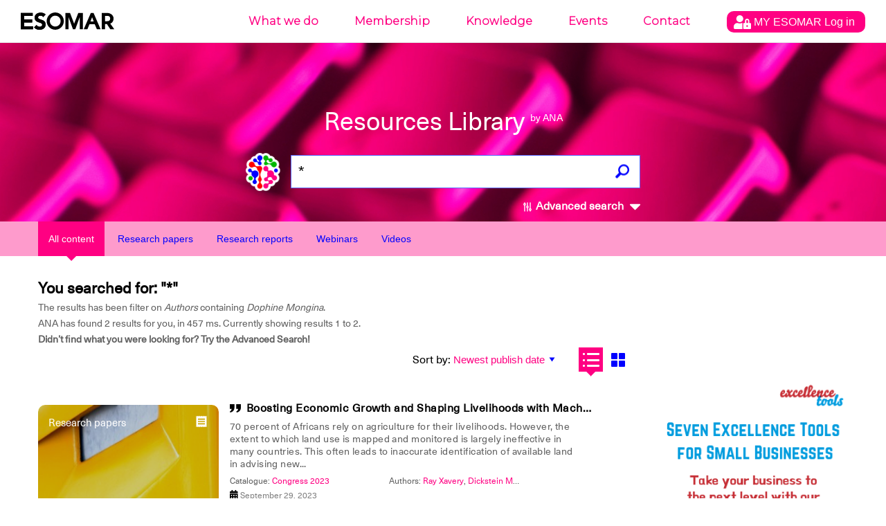

--- FILE ---
content_type: text/html; charset=UTF-8
request_url: https://ana.esomar.org/results.php?permalink=toward-a-common-verbal-scale-of-perceived-quality&filtered_subject=Authors&filtered_value=Dophine%20%20Mongina&$filter=document/authors/any(a:%20a/author_permalink%20eq%20%27dophine-mongina%27)
body_size: 11773
content:
<!doctype html>
<html lang="en">
<head>
    <meta charset="utf-8">
    <meta http-equiv="X-UA-Compatible" content="IE=edge">
        <meta name="viewport" content="width=device-width,initial-scale=1">
    <meta name="google" content="notranslate" />
    <meta name="googlebot" content="index, follow, noarchive" />
    <!-- meta data, og:data, twitter cards loader -->
    <title>* - ANA - ESOMAR's AI powered Library</title>
<meta name="description" content="What are you looking for? Make sure all words are spelled correctly. Try different keywords. Enjoy." />
<meta name="keywords" content="English,Africa,Machine Learning,Agriculture,Economic Recovery" />
<meta property="og:locale" content="en_US">
<meta property="og:type" content="website" />
<meta property="og:title" content="Resources Library by ANA - ESOMAR's AI powered Library" />
<meta property="og:description" content="ANA is ESOMAR's AI powered Library, looking for over 70 years of Data, Research and Insights knowledge." />
<meta property="og:image" content="https://ana.esomar.org/static/img/og_img.jpg" />
<meta property="og:image:width" content="1200" />
<meta property="og:image:height" content="630" />
<meta property="og:url" content="https://ana.esomar.org" />
<meta property="og:site_name" content="ANA - ESOMAR" />
<meta name="twitter:title" content="Resources Library by ANA - ESOMAR's AI powered Library">
<meta name="twitter:description" content="ANA is ESOMAR's AI powered Library, looking for over 70 years of Data, Research and Insights knowledge.">
<meta name="twitter:image" content="https://ana.esomar.org/static/img/twitter_card.jpg">
<meta name="twitter:site" content="@ESOMAR">
<meta name="twitter:creator" content="@ESOMAR">
    <link rel="shortcut icon" type="image/png" href="/static/favicon.png">
    <link href="/static/css/front.css" rel="stylesheet">
    
	    <script src="/static/js/lib/jquery-3.4.1.min.js"></script>
	
	<script src="/static/js/config-prod.js"></script>
			
	
    <script src="/static/js/events.js?version1768802533"></script>
    <script src="/static/js/script.js?version1768802533"></script>
	<!-- START GOOGLE DFP ADS -->
<script async='async' src='https://www.googletagservices.com/tag/js/gpt.js'></script> 
<script>
	// Load GPT asynchronously
	var googletag = googletag || {};
	googletag.cmd = googletag.cmd || [];
	(function() {
		var gads = document.createElement('script');
		gads.async = true;
		var useSSL = 'https:' == document.location.protocol;
		gads.src = (useSSL ? 'https:' : 'http:') + '//www.googletagservices.com/tag/js/gpt.js';
		var node = document.getElementsByTagName('script')[0];
		node.parentNode.insertBefore(gads, node);
	})(); 
</script>
<!-- START HOME MIDDLE AD -->
<script>
    // GPT slots
    var gptAdSlots = [];
	googletag.cmd.push(function() {
		// Define a size mapping object. The first parameter to addSize is
		// a viewport size, while the second is a list of allowed ad sizes.
		// This mapping will only display ads when user is on desktop sized viewport
		var mapping1 = googletag.sizeMapping().
			addSize([0, 0], []).
			addSize([490, 200], []). // Tablet, Mobile
			addSize([730, 200], []). // Tablet, Mobile
			addSize([770, 200], ['fluid', [970, 90]]). // Desktop
			addSize([1050, 200], ['fluid', [970, 90]]). // Desktop
			build();
		// This mapping will only display ads when user is on mobile or tablet sized viewport
		var mapping2 = googletag.sizeMapping().
			addSize([0, 0], []).
			addSize([300, 300], ['fluid', [970, 250]]). // Mobile
			addSize([320, 400], ['fluid', [970, 250]]). // Mobile
			addSize([490, 200], ['fluid', [970, 250]]). // Tablet, Mobile
			addSize([730, 200], ['fluid', [970, 250]]). // Tablet, Mobile
			addSize([770, 200], []). // Desktop
			build();
		// Define the GPT slot
		gptAdSlots[1] = googletag.defineSlot('/1020133/ANA_Home_middle_fluid_10:1', [[970, 90], 'fluid'], 'div-gpt-ad-1552478086372-0').
			defineSizeMapping(mapping1).
			setCollapseEmptyDiv(true).
			addService(googletag.pubads());
		// Define the GPT slot

		gptAdSlots[2] = googletag.defineSlot('/1020133/ANA_Home_middle_fluid_4:1', [[970, 250], 'fluid'], 'div-gpt-ad-1552478169541-0').
			defineSizeMapping(mapping2).
			setCollapseEmptyDiv(true).
			addService(googletag.pubads());
		// Enable single request
		googletag.pubads().enableSingleRequest();
		// Start ad fetching
		googletag.enableServices();
		// Refresh on browser resize
		//$(window).resize(function(){googletag.pubads().refresh([])});
	}); 
</script>
<!-- END HOME MIDDLE AD -->
<!-- START OTHER ADS -->
<script>
    googletag.cmd.push(function() {
		googletag.defineSlot('/1020133/ANA_Results_side_fluid_1:1_1', [[300, 250], 'fluid'], 'div-gpt-ad-1552478251317-0 ').addService(googletag.pubads());
		googletag.defineSlot('/1020133/ANA_Results_side_fluid_1:1_2', [[300, 250], 'fluid'], 'div-gpt-ad-1552478280181-0').addService(googletag.pubads());
		googletag.pubads().enableSingleRequest(); googletag.pubads().collapseEmptyDivs(); googletag.enableServices();
	}); 
</script>
<!-- END OTHER ADS -->    <!-- Global site tag (gtag.js) - Google Analytics -->
<script async src="https://www.googletagmanager.com/gtag/js?id=GTM-TXFWQK6"></script>
<script>
	window.dataLayer = window.dataLayer || [];
	function gtag(){dataLayer.push(arguments);}
	gtag('js', new Date());

	gtag('config', 'GTM-TXFWQK6');
</script> 	
		
	<link rel="stylesheet" type="text/css" href="/static/css/tooltipster/tooltipster.bundle.min.css" />
	<link rel="stylesheet" type="text/css" href="/static/css/tooltipster/plugins/tooltipster/sideTip/themes/tooltipster-sideTip-light.min.css" />
    <script type="text/javascript" src="/static/js/lib/tooltipster/tooltipster.bundle.min.js"></script>
    
	<script type="text/javascript" src="/static/js/jquery-accessible-dialog-tooltip-aria.js"></script>
	<link href="/static/css/expend-login.css" rel="stylesheet">

    <link href="https://fonts.googleapis.com/css?family=Montserrat:300" rel="stylesheet">

    <script defer src="/static/js/modal.js"></script>

    <script data-id='xenioo' data-node='app02' src="https://static.xenioo.com/webchat/xenioowebchat.js"></script>
    <script>
        xenioowebchat.Start("e6150865-6d15-4779-b5ab-c24f3f5ada7b");
    </script>
</head>
<body>
    <!--[if lte IE 9]>
		<p class="browserupgrade">You are using an <strong>outdated</strong> browser. Please <a href="http://browsehappy.com/">upgrade your browser</a> to improve your experience and security.</p>
    <![endif]-->
    <noscript>
        <div style="border: 1px solid purple; padding: 10px">
            <span style=color:red>JavaScript is not enabled, please enable JavaScript to access ANA.</span>
        </div>
    </noscript>
    <div id="app">
        <div class="content-wrapper">
            <div id="search-result">
                
<div id="navigation-wrapper">
    <div id="navigation-mobile-wrapper" class="visible-xs">
        <ul style="height: 100%;">
            <li><a name="btn_menu_mobile" href="#"><img src="/static/img/menu.svg" width="35" style="height: 100%;"></a></li>
        </ul>

        <div class="mobile-menu">
            <button name="sub_menu_btn"><img src="/static/img/close_mobile.svg" width="30"></button>
            <ul>
                <li class="account" style="padding: 10px 0px;">
                    <div class="modal-opener-login">
                        <a style="cursor: pointer; padding: 5px 10px !important;" href="#">
                            <img style="vertical-align: middle;" src="/static/img/account_logo.svg">
                            <span>
                                MY ESOMAR                                Log in                            </span>
                        </a>
                    </div>
                </li>
                <div class="modal-custom-login">
  <div class="modal-content-login">
    <div class="modal-header-login">
      <span class="modal-closer-login">&times;</span>
      <h2>Log in to your MyESOMAR account</h2>
    </div>
    <div class="modal-body-login">
          <div class="login-dialog mobile">
        <form action="https://community.esomar.org/my-esomar?from=ana" method="post">
            <div class="login-dialog-inner mobile">
                <p><input type="text" name="login" placeholder="E-mail address" class="w100"></p>
                <p><input type="password" name="passw" placeholder="Password" class="w100"></p>
                <p class="submit">
                    <button type="submit">
                        <img src="https://api.esomar.org/layout/images/more-w.svg" alt="">
                        <span>Log in</span>
                    </button>
                </p>
            </div>
        </form>
    </div>    </div>
    <!-- <div class="modal-footer">
      <h3>Modal Footer</h3>
    </div> -->
  </div>
</div>                                        <li name="sub_menu" data-menuid="mob_1"  >
                            <a href="https://esomar.org/about" class="sub">What we do</a>
                        </li>
                                                <li name="sub_menu" data-menuid="mob_2"  >
                            <a href="https://esomar.org/join-us" class="sub">Membership</a>
                        </li>
                                                <li name="sub_menu" data-menuid="mob_3"  class="hover"  >
                            <a href="https://esomar.org/guidance" class="sub">Knowledge</a>
                        </li>
                                                <li name="sub_menu" data-menuid="mob_4"  >
                            <a href="https://www.esomar.org/events" class="sub">Events</a>
                        </li>
                                                <li name="sub_menu" data-menuid="mob_5"  >
                            <a href="https://esomar.org/team" class="sub">Contact</a>
                        </li>
                                    </ul>
        </div>
    </div>

    <header class="page-header">
        
        <div class="nav-wrapper hidden-xs">
            <nav class="navigation fixed">
                <ul>
                                                <li >
                                <a href="https://esomar.org/about">What we do</a>
                            </li>
                                                <li >
                                <a href="https://esomar.org/join-us">Membership</a>
                            </li>
                                                <li  class="hover" >
                                <a href="https://esomar.org/guidance">Knowledge</a>
                            </li>
                                                <li >
                                <a href="https://www.esomar.org/events">Events</a>
                            </li>
                                                <li >
                                <a href="https://esomar.org/team">Contact</a>
                            </li>
                                        <li class="account">
                        <div class="js-tooltip" data-tooltip-content-id="tooltip-case_myeso" data-tooltip-prefix-class="sublist-containermyesologged" data-tooltip-title="What we do" data-tooltip-close-text="Close" data-tooltip-close-img="https://api.esomar.org/layout/images/icons/_black/cancel.svg">
                            <a style="cursor: pointer; padding: 5px 10px !important;" href="#">
                                <img style="vertical-align: middle;" src="/static/img/account_logo.svg" />
                                <span>
                                    MY ESOMAR                                    Log in                                </span>
                            </a>
                        </div>
                    </li>
                </ul>
                <div class="sub-nav">
                    <button name="sub_menu_btn"><img src="/static/img/close.svg" alt="close"></button>
                                    </div>
            </nav>
        </div>

                    <span id="tooltip-case_myeso" class="hidden">
                <div class="login-dialog">
                    <form action="https://community.esomar.org/my-esomar?from=ana" method="post">
                        <div class="login-dialog-inner">
                            <p>Log in to your MyESOMAR account</p>
                            <p><input type="text" name="login" placeholder="E-mail address" class="w100"></p>
                            <p><input type="password" name="passw" placeholder="Password" class="w100"></p>
                            <p class="submit">
                                <button type="submit">
                                    <img src="https://api.esomar.org/layout/images/more-w.svg" alt="">
                                    <span>Log in</span>
                                </button>
                            </p>
                        </div>
                    </form>
                </div>
            </span>
        
        <a href="/" class="text-logo"><img src="/static/img/esomar_logo.svg" style="filter: invert(1);" alt="ESOMAR logo"></a>
        <form class="search-form" action="/results.php"  onSubmit="gtag('event','click', {'event_category' : 'search','event_label' : $('input[name=q]').val()});">
                        <h1>Resources Library
                <small>by ANA</small>
            </h1>
            <a href="https://ana.esomar.org"><img src="/static/img/ana-logo.png" alt="logo ANA" class="logo"></a>
            <div class="autocomplete">
                <input type="text" placeholder="What are you looking for?" name="q" id="search" autocomplete="off" value="*">
                <!-- <input type='hidden' id='searchFields' name='searchFields' value='all'> -->
                <div id="loader" class="loader" style="display: none;"></div>
                                                <button id="search_button" class="search"><img src="/static/img/search.png" alt="search"></button>
            </div>
            <span id="btn_advanced_search"><img src="/static/img/mixer.svg" alt="Advanced search"> Advanced search
                <img id="img_caret" src="/static/img/caret-down.svg" class="caret-down" alt="open/close">
            </span>
        </form>
        <div id="advanced-search-wrapper">
            <nav class="advanced-search-section">
                <div class="container advanced-search-options">
                    <div class="title-bar col-xs-12">
                        <h1>Advanced search</h1>
                        <div id="btn_advanced_search_close" class="close col-xs-2 col-sm-4 no-right-padding"><img src="[data-uri]" alt="">
                            <h5>Close</h5>
                        </div>
                        <hr>
                    </div>
                    <div class="segment col-xs-12">
                        <div class="options col-md-3 col-xs-12">
                            <h3>Search across</h3>
                                                        <div class="checkbox-target checkbox-document_type checkbox-all" id="checkbox-document_type-all" _data-val_="all">
                                                                            <img src="/static/img/check_full.svg" alt="" class="checked">
                                                                        <label for="all">All documents</label>
                                    <br>
                                </div>                            <div class="checkbox-target checkbox-document_type checkbox-research-papers" id="checkbox-document_type-research-papers" _data-val_="research-papers">
                                                                            <img src="/static/img/check_empty.svg" alt="">
                                                                        <label for="research-papers">Research Papers</label>
                                    <br>
                                </div>                            <div class="checkbox-target checkbox-document_type checkbox-research-reports" id="checkbox-document_type-research-reports" _data-val_="research-reports">
                                                                            <img src="/static/img/check_empty.svg" alt="">
                                                                        <label for="research-reports">Research Reports</label>
                                    <br>
                                </div>                            <div class="checkbox-target checkbox-document_type checkbox-webinars" id="checkbox-document_type-webinars" _data-val_="webinars">
                                                                            <img src="/static/img/check_empty.svg" alt="">
                                                                        <label for="webinars">Webinars</label>
                                    <br>
                                </div>                            <div class="checkbox-target checkbox-document_type checkbox-videos" id="checkbox-document_type-videos" _data-val_="videos">
                                                                            <img src="/static/img/check_empty.svg" alt="">
                                                                        <label for="videos">Videos</label>
                                    <br>
                                </div>                            <div class="">&nbsp;</div>
                            <h3>Search by</h3>
                            <div class="checkbox-target checkbox-fields_liste checkbox-document/title" _data-val_="document/title">
                                                                            <img src="/static/img/check_full.svg" alt="" class="checked">
                                                                        <label for="document/title">Title</label>
                                    <br>
                                </div><div class="checkbox-target checkbox-fields_liste checkbox-content" _data-val_="content">
                                                                            <img src="/static/img/check_full.svg" alt="" class="checked">
                                                                        <label for="content">Content</label>
                                    <br>
                                </div><div class="checkbox-target checkbox-fields_liste checkbox-document/abstract" _data-val_="document/abstract">
                                                                            <img src="/static/img/check_full.svg" alt="" class="checked">
                                                                        <label for="document/abstract">Summary</label>
                                    <br>
                                </div><div class="checkbox-target checkbox-fields_liste checkbox-document/authors/author_permalink" _data-val_="document/authors/author_permalink">
                                                                            <img src="/static/img/check_full.svg" alt="" class="checked">
                                                                        <label for="document/authors/author_permalink">Authors</label>
                                    <br>
                                </div><div class="checkbox-target checkbox-fields_liste checkbox-document/catalogues/catalogue_title" _data-val_="document/catalogues/catalogue_title">
                                                                            <img src="/static/img/check_full.svg" alt="" class="checked">
                                                                        <label for="document/catalogues/catalogue_title">Catalogues</label>
                                    <br>
                                </div><div class="checkbox-target checkbox-fields_liste checkbox-document/tags/tag_permalink" _data-val_="document/tags/tag_permalink">
                                                                            <img src="/static/img/check_full.svg" alt="" class="checked">
                                                                        <label for="document/tags/tag_permalink">Tags</label>
                                    <br>
                                </div><div class="checkbox-target checkbox-fields_liste checkbox-document/directories/directory_name" _data-val_="document/directories/directory_name">
                                                                            <img src="/static/img/check_full.svg" alt="" class="checked">
                                                                        <label for="document/directories/directory_name">Company</label>
                                    <br>
                                </div>                        </div>
                        <form action="/results.php" id="advenced_search_form" class="col-md-8 col-xs-12 no-right-padding">
                            <input type='hidden' name='content_types_filter' value=''>
<input type='hidden' name='fields_liste' value=''>
<input type='hidden' name='min_publish_date' value=''>
<input type='hidden' name='max_publish_date' value=''>
                            <!--<input type="hidden" name="content_types_filter" value="all">
							<input type="hidden" name="fields_liste" value="all">
							<input type="hidden" name="min_publish_date" value="">
							<input type="hidden" name="max_publish_date" value="">-->
                            <div class="row col-md-12 buttons">
                                <div class="col-md-12">
                                    <h3>Find results that have:</h3>
                                </div>
                                <div class="col-md-12 input-section">
                                    <h5 class="col-xs-12">The exact phrase</h5>
                                    <input type="text" name="exactPhrase" placeholder="" value="">
                                </div>
                                <div class="col-md-12 input-section">
                                    <h5 class="col-xs-12">All these words</h5>
                                    <input type="text" name="allWords" placeholder="" value="">
                                </div>
                                <div class="col-md-12 input-section">
                                    <h5 class="col-xs-12">Any of the words</h5>
                                    <input type="text" name="anyWords" placeholder="" value="">
                                </div>
                                <div class="col-md-12 input-section">
                                    <h5 class="col-xs-12">None of the words</h5>
                                    <input type="text" name="noneWords" placeholder="" value="">
                                </div>
                            </div>
                            <div class="row search-date">
                                <div class="col-md-12">
                                    <h3>Search per date:</h3>
                                </div>
                            </div>
                            <div class="row col-md-12 buttons">
                                <div class="col-md-5 col-xs-12">
                                    <div class="col-md-6 col-xs-6 input-section no-left-padding">
                                        <h5 class="col-xs-12">Month</h5>
                                        <div class="selectDropdown">
                                            <div class="selected selector_date" data-type="month_start">
                                                <h5 id="month_start" data-id="01" data-default-id="01" data-default-text="January">
                                                    January                                                </h5>
                                                <svg width="8" height="5" xmlns="http://www.w3.org/2000/svg" class="">
                                                    <path d="M4 5l4-5H0z" fill="#5F5F5F" fill-rule="evenodd"></path>
                                                </svg>
                                            </div>
                                            <div class="list_date_month_start">
                                                <ol><li data-month="01">January</li><li data-month="02">February</li><li data-month="03">March</li><li data-month="04">April</li><li data-month="05">May</li><li data-month="06">June</li><li data-month="07">July</li><li data-month="08">August</li><li data-month="09">September</li><li data-month="10">October</li><li data-month="11">November</li><li data-month="12">December</li></ol>                                            </div>
                                        </div>
                                    </div>
                                    <div class="col-md-6 col-xs-6 input-section no-right-padding">
                                        <h5 class="col-xs-12">Year</h5>
                                        <div class="selectDropdown">
                                            <div class="selected selector_date" data-type="year_start">
                                                <h5 id="year_start" data-id="1947" data-default="1947">1947</h5>
                                                <svg width="8" height="5" xmlns="http://www.w3.org/2000/svg" class="">
                                                    <path d="M4 5l4-5H0z" fill="#5F5F5F" fill-rule="evenodd"></path>
                                                </svg>
                                            </div>
                                            <div class="list_date_year_start">
                                                <ol><li data-year="2026">2026</li><li data-year="2025">2025</li><li data-year="2024">2024</li><li data-year="2023">2023</li><li data-year="2022">2022</li><li data-year="2021">2021</li><li data-year="2020">2020</li><li data-year="2019">2019</li><li data-year="2018">2018</li><li data-year="2017">2017</li><li data-year="2016">2016</li><li data-year="2015">2015</li><li data-year="2014">2014</li><li data-year="2013">2013</li><li data-year="2012">2012</li><li data-year="2011">2011</li><li data-year="2010">2010</li><li data-year="2009">2009</li><li data-year="2008">2008</li><li data-year="2007">2007</li><li data-year="2006">2006</li><li data-year="2005">2005</li><li data-year="2004">2004</li><li data-year="2003">2003</li><li data-year="2002">2002</li><li data-year="2001">2001</li><li data-year="2000">2000</li><li data-year="1999">1999</li><li data-year="1998">1998</li><li data-year="1997">1997</li><li data-year="1996">1996</li><li data-year="1995">1995</li><li data-year="1994">1994</li><li data-year="1993">1993</li><li data-year="1992">1992</li><li data-year="1991">1991</li><li data-year="1990">1990</li><li data-year="1989">1989</li><li data-year="1988">1988</li><li data-year="1987">1987</li><li data-year="1986">1986</li><li data-year="1985">1985</li><li data-year="1984">1984</li><li data-year="1983">1983</li><li data-year="1982">1982</li><li data-year="1981">1981</li><li data-year="1980">1980</li><li data-year="1979">1979</li><li data-year="1978">1978</li><li data-year="1977">1977</li><li data-year="1976">1976</li><li data-year="1975">1975</li><li data-year="1974">1974</li><li data-year="1973">1973</li><li data-year="1972">1972</li><li data-year="1971">1971</li><li data-year="1970">1970</li><li data-year="1969">1969</li><li data-year="1968">1968</li><li data-year="1967">1967</li><li data-year="1966">1966</li><li data-year="1965">1965</li><li data-year="1964">1964</li><li data-year="1963">1963</li><li data-year="1962">1962</li><li data-year="1961">1961</li><li data-year="1960">1960</li><li data-year="1959">1959</li><li data-year="1958">1958</li><li data-year="1957">1957</li><li data-year="1956">1956</li><li data-year="1955">1955</li><li data-year="1954">1954</li><li data-year="1953">1953</li><li data-year="1952">1952</li><li data-year="1951">1951</li><li data-year="1950">1950</li><li data-year="1949">1949</li><li data-year="1948">1948</li><li data-year="1947">1947</li></ol>                                            </div>
                                        </div>
                                    </div>
                                </div>
                                <div class="to col-md-2 col-xs-12">
                                    <h3>To</h3>
                                </div>
                                <div class="col-md-5 col-xs-12">
                                    <div class="col-md-6 col-xs-6 input-section no-left-padding">
                                        <h5 class="col-xs-12">Month</h5>
                                        <div class="selectDropdown">
                                            <div class="selected selector_date" data-type="month_end">
                                                <h5 id="month_end" data-id="01" data-default-id="01" data-default-text="January">January</h5>
                                                <svg width="8" height="5" xmlns="http://www.w3.org/2000/svg" class="">
                                                    <path d="M4 5l4-5H0z" fill="#5F5F5F" fill-rule="evenodd"></path>
                                                </svg>
                                            </div>
                                            <div class="list_date_month_end"><ol><li data-month="01">January</li><li data-month="02">February</li><li data-month="03">March</li><li data-month="04">April</li><li data-month="05">May</li><li data-month="06">June</li><li data-month="07">July</li><li data-month="08">August</li><li data-month="09">September</li><li data-month="10">October</li><li data-month="11">November</li><li data-month="12">December</li></ol></div>
                                        </div>
                                    </div>
                                    <div class="col-md-6 col-xs-6 input-section no-right-padding">
                                        <h5 class="col-xs-12">Year</h5>
                                        <div class="selectDropdown">
                                            <div class="selected selector_date" data-type="year_end">
                                                <h5 id="year_end" data-id="2026" data-default="2026">2026</h5>
                                                <svg width="8" height="5" xmlns="http://www.w3.org/2000/svg" class="">
                                                    <path d="M4 5l4-5H0z" fill="#5F5F5F" fill-rule="evenodd"></path>
                                                </svg>
                                            </div>
                                            <div class="list_date_year_end"><ol><li data-year="2026">2026</li><li data-year="2025">2025</li><li data-year="2024">2024</li><li data-year="2023">2023</li><li data-year="2022">2022</li><li data-year="2021">2021</li><li data-year="2020">2020</li><li data-year="2019">2019</li><li data-year="2018">2018</li><li data-year="2017">2017</li><li data-year="2016">2016</li><li data-year="2015">2015</li><li data-year="2014">2014</li><li data-year="2013">2013</li><li data-year="2012">2012</li><li data-year="2011">2011</li><li data-year="2010">2010</li><li data-year="2009">2009</li><li data-year="2008">2008</li><li data-year="2007">2007</li><li data-year="2006">2006</li><li data-year="2005">2005</li><li data-year="2004">2004</li><li data-year="2003">2003</li><li data-year="2002">2002</li><li data-year="2001">2001</li><li data-year="2000">2000</li><li data-year="1999">1999</li><li data-year="1998">1998</li><li data-year="1997">1997</li><li data-year="1996">1996</li><li data-year="1995">1995</li><li data-year="1994">1994</li><li data-year="1993">1993</li><li data-year="1992">1992</li><li data-year="1991">1991</li><li data-year="1990">1990</li><li data-year="1989">1989</li><li data-year="1988">1988</li><li data-year="1987">1987</li><li data-year="1986">1986</li><li data-year="1985">1985</li><li data-year="1984">1984</li><li data-year="1983">1983</li><li data-year="1982">1982</li><li data-year="1981">1981</li><li data-year="1980">1980</li><li data-year="1979">1979</li><li data-year="1978">1978</li><li data-year="1977">1977</li><li data-year="1976">1976</li><li data-year="1975">1975</li><li data-year="1974">1974</li><li data-year="1973">1973</li><li data-year="1972">1972</li><li data-year="1971">1971</li><li data-year="1970">1970</li><li data-year="1969">1969</li><li data-year="1968">1968</li><li data-year="1967">1967</li><li data-year="1966">1966</li><li data-year="1965">1965</li><li data-year="1964">1964</li><li data-year="1963">1963</li><li data-year="1962">1962</li><li data-year="1961">1961</li><li data-year="1960">1960</li><li data-year="1959">1959</li><li data-year="1958">1958</li><li data-year="1957">1957</li><li data-year="1956">1956</li><li data-year="1955">1955</li><li data-year="1954">1954</li><li data-year="1953">1953</li><li data-year="1952">1952</li><li data-year="1951">1951</li><li data-year="1950">1950</li><li data-year="1949">1949</li><li data-year="1948">1948</li><li data-year="1947">1947</li></ol></div>
                                        </div>
                                    </div>
                                </div>
                            </div>
                            <div class="row col-md-12 buttons">
                                <div class="col-md-4 col-xs-6">
                                    <button id="advenced_search_form_reset" type="button" name="button" class="wide gray">
                                        <svg width="15" height="15" xmlns="http://www.w3.org/2000/svg">
                                            <path d="M7.5 0A7.493 7.493 0 0 0 0 7.5C0 11.648 3.353 15 7.5 15c4.148 0 7.5-3.352 7.5-7.5C15 3.353 11.648 0 7.5 0zm3.75 10.193l-1.057 1.057L7.5 8.557 4.808 11.25 3.75 10.193 6.442 7.5 3.75 4.808 4.808 3.75 7.5 6.443l2.693-2.693 1.057 1.058L8.557 7.5l2.693 2.693z" fill="#5F5F5F" fill-rule="evenodd"></path>
                                        </svg>
                                        Reset Filters
                                    </button>
                                </div>
                                <div class="col-md-8 col-xs-6">
                                    <button id="advenced_search_form_submit" type="submit" class="wide blue">
                                        <svg width="15" height="15" xmlns="http://www.w3.org/2000/svg">
                                            <path d="M11.077 9.103a5.838 5.838 0 0 0 .852-3.048C11.93 2.81 9.118 0 5.873 0A5.872 5.872 0 0 0 0 5.873c0 3.244 2.811 6.055 6.055 6.055a5.84 5.84 0 0 0 2.957-.801l3.607 3.609a.905.905 0 0 0 1.278 0l.896-.896c.352-.352.224-.797-.128-1.15l-3.588-3.587zM5.873 1.807c2.247 0 4.248 2 4.248 4.248a4.067 4.067 0 0 1-4.066 4.066c-2.247 0-4.247-2.002-4.247-4.248a4.066 4.066 0 0 1 4.065-4.066z" fill="#FFF" fill-rule="evenodd"></path>
                                        </svg>
                                        Search
                                    </button>
                                </div>
                            </div>
                        </form>
                    </div>
                </div>
            </nav>
            <div class="advanced-shadow"></div>
    </header>
</div>

<script src="/static/js/autocomplete.js"></script>
                    <div class="filters">
        <div class="tab-bar">
            <div class="container">
                <div class="row">
                    <div class="col-xs-12">
                        <a href="https://ana.esomar.org/results.php?permalink=toward-a-common-verbal-scale-of-perceived-quality&filtered_subject=Authors&filtered_value=Dophine%20%20Mongina&$filter=document/authors/any(a:%20a/author_permalink%20eq%20%27dophine-mongina%27)"><button id="content_type_all" class="filter active">All content</button></a>
                        <a href="https://ana.esomar.org/results.php?permalink=toward-a-common-verbal-scale-of-perceived-quality&filtered_subject=Authors&filtered_value=Dophine%20%20Mongina&$filter=document/authors/any(a:%20a/author_permalink%20eq%20%27dophine-mongina%27)&content_types_filter=research-papers"><button id="content_type_papers" class="filter">Research papers</button></a>
                        <a href="https://ana.esomar.org/results.php?permalink=toward-a-common-verbal-scale-of-perceived-quality&filtered_subject=Authors&filtered_value=Dophine%20%20Mongina&$filter=document/authors/any(a:%20a/author_permalink%20eq%20%27dophine-mongina%27)&content_types_filter=research-reports"> <button id="content_type_reports" class="filter">Research reports</button></a>
                        <a href="https://ana.esomar.org/results.php?permalink=toward-a-common-verbal-scale-of-perceived-quality&filtered_subject=Authors&filtered_value=Dophine%20%20Mongina&$filter=document/authors/any(a:%20a/author_permalink%20eq%20%27dophine-mongina%27)&content_types_filter=webinars"> <button id="content_type_webinars" class="filter">Webinars</button></a>
                        <a href="https://ana.esomar.org/results.php?permalink=toward-a-common-verbal-scale-of-perceived-quality&filtered_subject=Authors&filtered_value=Dophine%20%20Mongina&$filter=document/authors/any(a:%20a/author_permalink%20eq%20%27dophine-mongina%27)&content_types_filter=videos"> <button id="content_type_video" class="filter">Videos</button></a>
                    </div>
                </div>
            </div>
        </div>
    </div>


                
                <div class="results-page page-padding">
                    <div class="container">
                        <div class="row">
                            <div class="col-xs-12">
                                <div></div>
                            </div>

                            <div class="col-xs-12 col-sm-8 col-md-9">
                                <div class="result-stats row">
                                    <div class="search-results col-sm-8">
                                        <h3>You searched for: "*"</h3>
                                                                                                                        <p>
                                            The results has been filter on <i>Authors</i> containing <i>Dophine  Mongina</i>.<br>                                            ANA has found 2 results for you, in
                                            457 ms.
                                            <span class="hidden-xs">
                                                Currently showing results 1 to 2.
                                            </span><br>
                                            <b>Didn’t find what you were looking for? Try the Advanced Search!</b>
                                        </p>
                                    </div>
                                    <div id="overview-sort">
                                        <form id="order_by_form" action="/results.php" style="display: inline-block;">

                                            <div id="sort_options" class="sort-options">
                                                                                                    
                                                    <label for="order_by_select">Sort by:</label>
                                                    <input type='hidden' name='q' value='*'>                                                    <select name="order_by" id="order_by_select" dir="rtl" onChange="$('#order_by_form').submit();">
                                                                                                                                                                                <option  selected value="document/publish_date desc">Newest publish date</option>
                                                                                                                                                                                <option  value="document/publish_date asc">Oldest publish date</option>
                                                                                                                                                                                <option  value="relevance">Relevance</option>
                                                                                                            </select>
                                                                                            </div>
                                            <div class="view-options" id="results_views">
                                                                                                <button id="view-option-list" title="List view" class="list active-button"></button>
                                                <button id="view-option-card" title="Grid view" class="card"></button>
                                                <input type="hidden" name="view-option" value="list" onChange="$('#order_by_form').submit();">
                                                <input type="hidden" name="$filter" value="document/authors/any(a: a/author_permalink eq 'dophine-mongina')">
                                                <input type="hidden" name="filtered_subject" value="Authors">
                                                <input type="hidden" name="filtered_value" value="Dophine  Mongina">
                                            </div>
                                        </form>
                                    </div>
                                </div>
                            </div>
                        </div>
                        <div class="row">
                            <div class="col-xs-12 col-sm-8 col-md-9">
                                                                                                    <div class="row show" id="results_list">
    <div class="col-xs-12" size="4">
        
        <div class="list-item">
            <script type="application/ld+json">
{
"@context": "http://schema.org/",
"@type": "NewsArticle",
"headline": "Boosting Economic Growth and Shaping Livelihoods with Machine Learning",
"datePublished": "September 29, 2023",
"description": "Congress 2023 - English - Africa - Machine Learning - Agriculture - Economic Recovery",
"mainEntityOfPage": {
"@type": "WebPage",
"@id": "https://ana.esomar.org/documents/boosting-economic-growth-and-shaping-livelihoods-with-machine-learning"
},
"image": {
"@type": "ImageObject",
"width": "1200px",
"height": "630px",
"url": "https://ana.esomar.org/static/img/og_img.jpg"
},
"author": "Ray Xavery, Dickstein Mukaria, Jasper Grosskurth, Dophine Mongina",
"publisher": {
"@type": "Organization",
"logo": {
"@type": "ImageObject",
"url": "/static/img/ESOMAR-logo_blue.png"
},
"name": "ESOMAR"
},
"articleBody": "70 percent of Africans rely on agriculture for their livelihoods. However, the extent to which land use is mapped and monitored is largely ineffective in many countries. This often leads to inaccurate identification of available land in advising new investment.&nbsp;Suitability analysis based on ground survey training data can be used to identify potential crop-growing areas and thus enable agricultural investments in areas with the greatest potential for successful crop yields. This study successfully predicted potential areas that can grow tea and cranberry in Malawi, where the agricultural sector is characterised by limited private investments. The two value chains were based on expert advice. We used geospatial data-sets on climatic variables to determine suitable crop growth areas."
}
</script>
                        <a href="/documents/boosting-economic-growth-and-shaping-livelihoods-with-machine-learning" class="card-header" style="background-image: url('/data/medias/8.jpg');">
                <h4 class="header-text">Research papers</h4>
                <div class="header-icon">
                                            <svg width="16" height="18" xmlns="http://www.w3.org/2000/svg">
                            <path d="M13 13.167H3V11.5h10v1.667zm0-3.334H3V8.167h10v1.666zM13 6.5H3V4.833h10V6.5zM.5 17.333l1.25-1.25L3 17.333l1.25-1.25 1.25 1.25 1.25-1.25L8 17.333l1.25-1.25 1.25 1.25 1.25-1.25 1.25 1.25 1.25-1.25 1.25 1.25V.667l-1.25 1.25L13 .667l-1.25 1.25L10.5.667l-1.25 1.25L8 .667l-1.25 1.25L5.5.667l-1.25 1.25L3 .667l-1.25 1.25L.5.667v16.666z" fill="#FFF" fill-rule="nonzero"></path>
                        </svg>
                                        
                                    </div>
            </a>

            
            <div class="card-body" style="align-items: center;display: inline-flex;height: inherit;">
                <div style="display: block; width: 100%;">
                    <h3 title="Boosting Economic Growth and Shaping Livelihoods with Machine Learning">
                        <a title="Get a citation." class="modal-opener-12115/0" style="text-decoration: none;">
                            <img src="/static/img/quote.svg" style="vertical-align: middle; height: 16px; padding-right: 3px; cursor: pointer;">
                        </a>
                        <a href="/documents/boosting-economic-growth-and-shaping-livelihoods-with-machine-learning" class="" title="Boosting Economic Growth and Shaping Livelihoods with Machine Learning"  onClick="gtag('event','click', {'event_category' : 'Research papers','event_label' : 'Boosting Economic Growth and Shaping Livelihoods with Machine Learning'});">
                            Boosting Economic Growth and Shaping Livelihoods with Machine Learning                        </a>
                    </h3>
                    <!-- <h4>sub_title</h4> -->
                    <h4 class="highlight">70 percent of Africans rely on agriculture for their livelihoods. However, the extent to which land use is mapped and monitored is largely ineffective in many countries. This often leads to inaccurate identification of available land in advising new...</h4>                    <h5 class="catalogue">Catalogue: <a href="https://ana.esomar.org/results.php?permalink=toward-a-common-verbal-scale-of-perceived-quality&filtered_subject=Catalogues&filtered_value=Congress 2023&$filter=document/catalogues/any(c: c/catalogue_permalink eq 'congress-2023')" class="" title="Congress 2023"  onClick="gtag('event','click', {'event_category' : 'catalogue','event_label' : 'Congress 2023'});">Congress 2023</a></h5>
                    <h5 class="authors">Authors: <a href="https://ana.esomar.org/results.php?permalink=toward-a-common-verbal-scale-of-perceived-quality&filtered_subject=Authors&filtered_value=Ray  Xavery&$filter=document/authors/any(a: a/author_permalink eq 'ray-xavery-9782')" title="Ray Xavery" onClick="gtag('event','click', {'event_category' : 'author','event_label' : 'Ray Xavery'});">Ray Xavery</a>, <a href="https://ana.esomar.org/results.php?permalink=toward-a-common-verbal-scale-of-perceived-quality&filtered_subject=Authors&filtered_value=Dickstein   Mukaria&$filter=document/authors/any(a: a/author_permalink eq 'dickstein-mukaria')" title="Dickstein Mukaria" onClick="gtag('event','click', {'event_category' : 'author','event_label' : 'Dickstein Mukaria'});">Dickstein Mukaria</a>, <a href="https://ana.esomar.org/results.php?permalink=toward-a-common-verbal-scale-of-perceived-quality&filtered_subject=Authors&filtered_value=Jasper  Grosskurth&$filter=document/authors/any(a: a/author_permalink eq 'jasper-grosskurth')" title="Jasper Grosskurth" onClick="gtag('event','click', {'event_category' : 'author','event_label' : 'Jasper Grosskurth'});">Jasper Grosskurth</a>, <a href="https://ana.esomar.org/results.php?permalink=toward-a-common-verbal-scale-of-perceived-quality&filtered_subject=Authors&filtered_value=Dophine  Mongina&$filter=document/authors/any(a: a/author_permalink eq 'dophine-mongina')" title="Dophine Mongina" onClick="gtag('event','click', {'event_category' : 'author','event_label' : 'Dophine Mongina'});">Dophine Mongina</a></h5>
                                        <h5 class="date"><img src="/static/img/calendar.svg" style="vertical-align: middle; height: 14px;"> <span style="vertical-align: middle; color: grey;">September 29, 2023</span></h5>
                                            <div class="tags" style="white-space: nowrap;">
                            <ul>
                                                                    <li><a href="https://ana.esomar.org/results.php?permalink=toward-a-common-verbal-scale-of-perceived-quality&filtered_subject=Tags&filtered_value=English&$filter=document/tags/any(t: t/tag_permalink eq 'english')" draggable="false" title="English"  onClick="gtag('event','click', {'event_category' : 'tag','event_label' : 'English'});">English</a></li>
                                                                    <li><a href="https://ana.esomar.org/results.php?permalink=toward-a-common-verbal-scale-of-perceived-quality&filtered_subject=Tags&filtered_value=Africa&$filter=document/tags/any(t: t/tag_permalink eq 'africa')" draggable="false" title="Africa"  onClick="gtag('event','click', {'event_category' : 'tag','event_label' : 'Africa'});">Africa</a></li>
                                                                    <li><a href="https://ana.esomar.org/results.php?permalink=toward-a-common-verbal-scale-of-perceived-quality&filtered_subject=Tags&filtered_value=Machine Learning&$filter=document/tags/any(t: t/tag_permalink eq 'machine-learning')" draggable="false" title="Machine Learning"  onClick="gtag('event','click', {'event_category' : 'tag','event_label' : 'Machine Learning'});">Machine Learning</a></li>
                                                                    <li><a href="https://ana.esomar.org/results.php?permalink=toward-a-common-verbal-scale-of-perceived-quality&filtered_subject=Tags&filtered_value=Agriculture&$filter=document/tags/any(t: t/tag_permalink eq 'agriculture')" draggable="false" title="Agriculture"  onClick="gtag('event','click', {'event_category' : 'tag','event_label' : 'Agriculture'});">Agriculture</a></li>
                                                                    <li><a href="https://ana.esomar.org/results.php?permalink=toward-a-common-verbal-scale-of-perceived-quality&filtered_subject=Tags&filtered_value=Economic Recovery&$filter=document/tags/any(t: t/tag_permalink eq 'economic-recovery')" draggable="false" title="Economic Recovery"  onClick="gtag('event','click', {'event_category' : 'tag','event_label' : 'Economic Recovery'});">Economic Recovery</a></li>
                                                            </ul>
                        </div>
                                    </div>
            </div>
        </div>
    </div>


<div class="modal-custom-12115/0">
  <div class="modal-content-12115/0">
    <div class="modal-header-12115/0">
      <span class="modal-closer-12115/0">&times;</span>
      <h2>Citation</h2>
    </div>
    <div class="modal-body-12115/0">
      <p>Xavery, Mukaria, Grosskurth and Mongina (2023a, September 29). Boosting Economic Growth and Shaping Livelihoods with Machine Learning. ANA - ESOMAR. Retrieved January 19, 2026, from</p><br /><p><a href='https://ana.esomar.org/documents/boosting-economic-growth-and-shaping-livelihoods-with-machine-learning' style='word-break: break-all;'>https://ana.esomar.org/documents/boosting-economic-growth-and-shaping-livelihoods-with-machine-learning</a></p><br /><button class='modal-copy' data-copy='Xavery, Mukaria, Grosskurth and Mongina (2023a, September 29). Boosting Economic Growth and Shaping Livelihoods with Machine Learning. ANA - ESOMAR. Retrieved January 19, 2026, https://ana.esomar.org/documents/boosting-economic-growth-and-shaping-livelihoods-with-machine-learning'>Copy APA Citation</button>    </div>
    <!-- <div class="modal-footer">
      <h3>Modal Footer</h3>
    </div> -->
  </div>
</div>
    <div class="col-xs-12" size="4">
        
        <div class="list-item">
            <script type="application/ld+json">
{
"@context": "http://schema.org/",
"@type": "NewsArticle",
"headline": "Boosting Economic Growth and Shaping Livelihoods with Machine Learning",
"datePublished": "September 29, 2023",
"description": "Congress 2023 - English - Africa - Machine Learning - Agriculture - Economic Recovery",
"mainEntityOfPage": {
"@type": "WebPage",
"@id": "https://ana.esomar.org/documents/boosting-economic-growth-and-shaping-livelihoods-with-machine-learning-12153"
},
"image": {
"@type": "ImageObject",
"width": "1200px",
"height": "630px",
"url": "https://ana.esomar.org/static/img/og_img.jpg"
},
"author": "Ray Xavery, Dickstein Mukaria, Jasper Grosskurth, Dophine Mongina",
"publisher": {
"@type": "Organization",
"logo": {
"@type": "ImageObject",
"url": "/static/img/ESOMAR-logo_blue.png"
},
"name": "ESOMAR"
},
"articleBody": "70 percent of Africans rely on agriculture for their livelihoods. However, the extent to which land use is mapped and monitored is largely ineffective in many countries. This often leads to inaccurate identification of available land in advising new investment.&nbsp;Suitability analysis based on ground survey training data can be used to identify potential crop-growing areas and thus enable agricultural investments in areas with the greatest potential for successful crop yields. This study successfully predicted potential areas that can grow tea and cranberry in Malawi, where the agricultural sector is characterised by limited private investments. The two value chains were based on expert advice. We used geospatial data-sets on climatic variables to determine suitable crop growth areas."
}
</script>
                        <a href="/documents/boosting-economic-growth-and-shaping-livelihoods-with-machine-learning-12153" class="card-header" style="background-image: url('/data/medias/18.jpg');">
                <h4 class="header-text">Videos</h4>
                <div class="header-icon">
                                                                <svg width="18" height="12" xmlns="http://www.w3.org/2000/svg">
                            <path d="M14 4.5V1c0-.55-.45-1-1-1H1C.45 0 0 .45 0 1v10c0 .55.45 1 1 1h12c.55 0 1-.45 1-1V7.5l4 4V.5l-4 4z" fill="#FFF" fill-rule="nonzero"></path>
                        </svg>
                    
                                    </div>
            </a>

            
            <div class="card-body" style="align-items: center;display: inline-flex;height: inherit;">
                <div style="display: block; width: 100%;">
                    <h3 title="Boosting Economic Growth and Shaping Livelihoods with Machine Learning">
                        <a title="Get a citation." class="modal-opener-12153/1" style="text-decoration: none;">
                            <img src="/static/img/quote.svg" style="vertical-align: middle; height: 16px; padding-right: 3px; cursor: pointer;">
                        </a>
                        <a href="/documents/boosting-economic-growth-and-shaping-livelihoods-with-machine-learning-12153" class="" title="Boosting Economic Growth and Shaping Livelihoods with Machine Learning"  onClick="gtag('event','click', {'event_category' : 'Videos','event_label' : 'Boosting Economic Growth and Shaping Livelihoods with Machine Learning'});">
                            Boosting Economic Growth and Shaping Livelihoods with Machine Learning                        </a>
                    </h3>
                    <!-- <h4>sub_title</h4> -->
                    <h4 class="highlight">70 percent of Africans rely on agriculture for their livelihoods. However, the extent to which land use is mapped and monitored is largely ineffective in many countries. This often leads to inaccurate identification of available land in advising new...</h4>                    <h5 class="catalogue">Catalogue: <a href="https://ana.esomar.org/results.php?permalink=toward-a-common-verbal-scale-of-perceived-quality&filtered_subject=Catalogues&filtered_value=Congress 2023&$filter=document/catalogues/any(c: c/catalogue_permalink eq 'congress-2023')" class="" title="Congress 2023"  onClick="gtag('event','click', {'event_category' : 'catalogue','event_label' : 'Congress 2023'});">Congress 2023</a></h5>
                    <h5 class="authors">Authors: <a href="https://ana.esomar.org/results.php?permalink=toward-a-common-verbal-scale-of-perceived-quality&filtered_subject=Authors&filtered_value=Ray  Xavery&$filter=document/authors/any(a: a/author_permalink eq 'ray-xavery-9782')" title="Ray Xavery" onClick="gtag('event','click', {'event_category' : 'author','event_label' : 'Ray Xavery'});">Ray Xavery</a>, <a href="https://ana.esomar.org/results.php?permalink=toward-a-common-verbal-scale-of-perceived-quality&filtered_subject=Authors&filtered_value=Dickstein   Mukaria&$filter=document/authors/any(a: a/author_permalink eq 'dickstein-mukaria')" title="Dickstein Mukaria" onClick="gtag('event','click', {'event_category' : 'author','event_label' : 'Dickstein Mukaria'});">Dickstein Mukaria</a>, <a href="https://ana.esomar.org/results.php?permalink=toward-a-common-verbal-scale-of-perceived-quality&filtered_subject=Authors&filtered_value=Jasper  Grosskurth&$filter=document/authors/any(a: a/author_permalink eq 'jasper-grosskurth')" title="Jasper Grosskurth" onClick="gtag('event','click', {'event_category' : 'author','event_label' : 'Jasper Grosskurth'});">Jasper Grosskurth</a>, <a href="https://ana.esomar.org/results.php?permalink=toward-a-common-verbal-scale-of-perceived-quality&filtered_subject=Authors&filtered_value=Dophine  Mongina&$filter=document/authors/any(a: a/author_permalink eq 'dophine-mongina')" title="Dophine Mongina" onClick="gtag('event','click', {'event_category' : 'author','event_label' : 'Dophine Mongina'});">Dophine Mongina</a></h5>
                                        <h5 class="date"><img src="/static/img/calendar.svg" style="vertical-align: middle; height: 14px;"> <span style="vertical-align: middle; color: grey;">September 29, 2023</span></h5>
                                            <div class="tags" style="white-space: nowrap;">
                            <ul>
                                                                    <li><a href="https://ana.esomar.org/results.php?permalink=toward-a-common-verbal-scale-of-perceived-quality&filtered_subject=Tags&filtered_value=English&$filter=document/tags/any(t: t/tag_permalink eq 'english')" draggable="false" title="English"  onClick="gtag('event','click', {'event_category' : 'tag','event_label' : 'English'});">English</a></li>
                                                                    <li><a href="https://ana.esomar.org/results.php?permalink=toward-a-common-verbal-scale-of-perceived-quality&filtered_subject=Tags&filtered_value=Africa&$filter=document/tags/any(t: t/tag_permalink eq 'africa')" draggable="false" title="Africa"  onClick="gtag('event','click', {'event_category' : 'tag','event_label' : 'Africa'});">Africa</a></li>
                                                                    <li><a href="https://ana.esomar.org/results.php?permalink=toward-a-common-verbal-scale-of-perceived-quality&filtered_subject=Tags&filtered_value=Machine Learning&$filter=document/tags/any(t: t/tag_permalink eq 'machine-learning')" draggable="false" title="Machine Learning"  onClick="gtag('event','click', {'event_category' : 'tag','event_label' : 'Machine Learning'});">Machine Learning</a></li>
                                                                    <li><a href="https://ana.esomar.org/results.php?permalink=toward-a-common-verbal-scale-of-perceived-quality&filtered_subject=Tags&filtered_value=Agriculture&$filter=document/tags/any(t: t/tag_permalink eq 'agriculture')" draggable="false" title="Agriculture"  onClick="gtag('event','click', {'event_category' : 'tag','event_label' : 'Agriculture'});">Agriculture</a></li>
                                                                    <li><a href="https://ana.esomar.org/results.php?permalink=toward-a-common-verbal-scale-of-perceived-quality&filtered_subject=Tags&filtered_value=Economic Recovery&$filter=document/tags/any(t: t/tag_permalink eq 'economic-recovery')" draggable="false" title="Economic Recovery"  onClick="gtag('event','click', {'event_category' : 'tag','event_label' : 'Economic Recovery'});">Economic Recovery</a></li>
                                                            </ul>
                        </div>
                                    </div>
            </div>
        </div>
    </div>


<div class="modal-custom-12153/1">
  <div class="modal-content-12153/1">
    <div class="modal-header-12153/1">
      <span class="modal-closer-12153/1">&times;</span>
      <h2>Citation</h2>
    </div>
    <div class="modal-body-12153/1">
      <p>Xavery, Mukaria, Grosskurth and Mongina (2023a, September 29). Boosting Economic Growth and Shaping Livelihoods with Machine Learning. ANA - ESOMAR. Retrieved January 19, 2026, from</p><br /><p><a href='https://ana.esomar.org/documents/boosting-economic-growth-and-shaping-livelihoods-with-machine-learning-12153' style='word-break: break-all;'>https://ana.esomar.org/documents/boosting-economic-growth-and-shaping-livelihoods-with-machine-learning-12153</a></p><br /><button class='modal-copy' data-copy='Xavery, Mukaria, Grosskurth and Mongina (2023a, September 29). Boosting Economic Growth and Shaping Livelihoods with Machine Learning. ANA - ESOMAR. Retrieved January 19, 2026, https://ana.esomar.org/documents/boosting-economic-growth-and-shaping-livelihoods-with-machine-learning-12153'>Copy APA Citation</button>    </div>
    <!-- <div class="modal-footer">
      <h3>Modal Footer</h3>
    </div> -->
  </div>
</div>
                                        <div class="clearfix visible-sm"></div>
                                        <div class="clearfix visible-md visible-lg"></div>
                                    </div>
                                
                                <div class="row">
                                    <div><ul class="paginator normal-paginator">
<li class="page"><a class="active">1</a></li>
</ul></div>
                                </div>
                            </div>

                            <div class="hidden-xs col-xs-12 col-sm-4 col-md-3">
                                <div style="margin: 0 auto; max-width: 300px;">
	<!-- START /1020133/ANA_Results_side_fluid_1:1_1 -->
	<div id='div-gpt-ad-1552478251317-0'><script>googletag.cmd.push(function() { googletag.display('div-gpt-ad-1552478251317-0'); });</script></div>
	<!-- END /1020133/ANA_Results_side_fluid_1:1_1 -->
</div>

<div style="margin: 0 auto; max-width: 300px;">
	<!-- START /1020133/ANA_Results_side_fluid_1:1_2 -->
	<div id='div-gpt-ad-1552478280181-0'><script>googletag.cmd.push(function() { googletag.display('div-gpt-ad-1552478280181-0'); });</script></div>
	<!-- END /1020133/ANA_Results_side_fluid_1:1_2 -->
</div>                                <ul class="events">
                                                                            <li><a href="https://excellencetools.com" title="DVL SMITH" target="_blank"  onClick="gtag('event','click', {'event_category' : 'ads','event_label' : 'https://excellencetools.com'});" rel="noopener">
                                                <img src="/static/ads/dvlsmith.gif" class="img-responsive" alt="DVL SMITH">
                                            </a></li>
                                                                            <li><a href="https://www.netquest.com/how-to-conduct-online-research-in-latin-america" title="netquest" target="_blank"  onClick="gtag('event','click', {'event_category' : 'ads','event_label' : 'https://www.netquest.com/how-to-conduct-online-research-in-latin-america'});" rel="noopener">
                                                <img src="/static/ads/netquest-latam-ebook-banner.gif" class="img-responsive" alt="netquest">
                                            </a></li>
                                                                            <li><a href="https://www.scalehouse.consulting/" title="LUCK COLL" target="_blank"  onClick="gtag('event','click', {'event_category' : 'ads','event_label' : 'https://www.scalehouse.consulting/'});" rel="noopener">
                                                <img src="/static/ads/LUCK_ESOMAR.gif" class="img-responsive" alt="LUCK COLL">
                                            </a></li>
                                                                            <li><a href="https://content.voxpopme.com/guide-to-video-research" title="VOX POP" target="_blank"  onClick="gtag('event','click', {'event_category' : 'ads','event_label' : 'https://content.voxpopme.com/guide-to-video-research'});" rel="noopener">
                                                <img src="/static/ads/VOXPOPME.gif" class="img-responsive" alt="VOX POP">
                                            </a></li>
                                                                            <li><a href="https://info.skimgroup.com/woman-vs-machine-competition-collaboration-automation-study" title="SKIM Subscription" target="_blank"  onClick="gtag('event','click', {'event_category' : 'ads','event_label' : 'https://info.skimgroup.com/woman-vs-machine-competition-collaboration-automation-study'});" rel="noopener">
                                                <img src="/static/ads/skimWomanVsMachine.jpg" class="img-responsive" alt="SKIM Subscription">
                                            </a></li>
                                                                            <li><a href="https://hello.remesh.ai/qualitative-insights-at-scale-demo" title="Remesh" target="_blank"  onClick="gtag('event','click', {'event_category' : 'ads','event_label' : 'https://hello.remesh.ai/qualitative-insights-at-scale-demo'});" rel="noopener">
                                                <img src="/static/ads/remesh.png" class="img-responsive" alt="Remesh">
                                            </a></li>
                                                                            <li><a href="https://directory.esomar.org" title="Esomar - Directory" target="_blank"  onClick="gtag('event','click', {'event_category' : 'ads','event_label' : 'https://directory.esomar.org'});" rel="noopener">
                                                <img src="/static/ads/directory.gif" class="img-responsive" alt="Esomar - Directory">
                                            </a></li>
                                                                    </ul>
                            </div>
                                                    </div>
                    </div>
                </div>
            </div>
        </div>
        <footer>
    <div class="container">
        <div class="row">

            <div class="col-xs-12 col-sm-3">
                <a href="https://www.esomar.org" class="text-logo-sub"><img src="/static/img/esomar_logo.svg" alt="ESOMAR logo" style="width: 100px; padding-bottom: 10px;"></a>
                <p>ANA is ESOMAR's AI powered Library, looking for over 70 years of Data, Research and Insights knowledge.</p>
                <p>© ESOMAR 2026</p>
            </div>

            <div class="col-xs-12 col-sm-2">
                <p class="footer-title">LINKS</p>
                <ul class="footer-links">
                    <li><a href="https://www.esomar.org/terms-and-conditions">Terms & Conditions</a></li>
                    <li><a href="https://www.esomar.org/privacy-policy">Privacy Policy</a></li>
                    <li><a href="https://www.esomar.org/statutes">Statutes</a></li>
                    <li><a href="https://www.esomar.org/financial-statements">Financial statements</a></li>
                    <li><a href="https://www.esomar.org/disclaimer">Disclaimer</a></li>
                    <li><a href="https://www.esomar.org/diversity">Diversity</a></li>
                </ul>
            </div>

            <div class="col-xs-12 col-sm-2">
                <p class="footer-title">SUPPORT</p>
                <ul class="footer-links">
                    <li><a href="https://www.esomar.org/support/faq.php">FAQ</a></li>
                    <li><a href="https://payment.esomar.org/">Online payments</a></li>
                    <li><a href="https://www.esomar.org/about-esomar/contact-esomar.php">Contact ESOMAR</a></li>
                    <li><a href="https://www.esomar.org/support/sitemap.php">Sitemap</a></li>
                </ul>
            </div>

            <div class="col-xs-12 col-sm-2">
                <p class="footer-title">CONTACT</p>
                <p>
                    ESOMAR<br>
                    Burgemeester Stramanweg 105,<br>
                    1101 AA Amsterdam<br>
                    The Netherlands<br>
                    <i class="bi bi-123"></i><br />

                    <a class="tel" href="tel:0031206642141"><img class="footer-icon" src="/static/img/phone_icon.svg" width="15" height="15"> +31 20 664 2141</a><br />
                    <a class="tel" href="mailto:i%6ef%6f@esomar%2eo%72g"><img class="footer-icon" src="/static/img/mail_icon.svg" width="15" height="15"> info@esomar.org</a><br />
                    <a class="tel" href="https://www.esomar.org/what-we-do/commercial-opportunities"><img class="footer-icon" src="/static/img/link_icon.svg" width="15" height="15"> Commercial Opportunities</a>
                </p>
            </div>

            <div class="col-xs-12 col-sm-3">
                <p class="footer-title">FOLLOW US</p>
                <ul class="footer-social-links mb1">
                    <li class="inbl mr1">
                        <a href="https://www.linkedin.com/company/28311" class="inbl"><img src="/static/img/lin.svg" alt="ESOMAR on LinkedIn"></a>
                    </li>
                    <li class="inbl mr1">
                        <a href="https://www.facebook.com/ESOMAR" class="inbl"><img src="/static/img/fb.svg" alt="ESOMAR on Facebook"></a>
                    </li>
                    <li class="inbl mr1">
                        <a href="https://www.instagram.com/esomar_hq/" class="inbl"><img src="/static/img/insta.svg" alt="ESOMAR on Instagram"></a>
                    </li>
                    <li class="inbl mr1">
                        <a href="https://twitter.com/#!/ESOMAR" class="inbl"><img src="/static/img/twi.svg" alt="ESOMAR on Twitter"></a>
                    </li>
                    <li class="inbl mr1">
                        <a href="https://www.youtube.com/user/webesomar" class="inbl "><img src="/static/img/yt.svg" alt="ESOMAR on Youtube"></a>
                    </li>
                    <li class="inbl">
                        <a href="/rss/" class="inbl"><img src="/static/img/rss.svg" alt="ESOMAR RSS"></a>
                    </li>
                </ul>
                <a href="https://www.esomar.org/stay-updated" target="_blank" class="newsletter_button" rel="noopener noreferrer">Subscribe to our newsletter</a>
            </div>

        </div>
    </div>
</footer>

</body>

</html>    </div>

    <script>
        const sliders = document.getElementsByClassName('tags');
        let mouseDown = false;
        let startX, scrollLeft;
        let stopDragging = function (event) {
            mouseDown = false;
        };

        for (let slider of sliders) {
            slider.addEventListener('mousemove', (e) => {
                e.preventDefault();
                if(!mouseDown) { return; }
                const x = e.pageX - slider.offsetLeft;
                const scroll = x - startX;
                slider.scrollLeft = scrollLeft - scroll;
            });

            slider.addEventListener('mousedown', function (e) {
                mouseDown = true;
                startX = e.pageX - slider.offsetLeft;
                scrollLeft = slider.scrollLeft;
            }, false);

            slider.addEventListener('mouseup', stopDragging, false);

            slider.addEventListener('mouseleave', stopDragging, false);
        }
    </script>
</body>

</html>

--- FILE ---
content_type: text/html; charset=utf-8
request_url: https://www.google.com/recaptcha/api2/aframe
body_size: 183
content:
<!DOCTYPE HTML><html><head><meta http-equiv="content-type" content="text/html; charset=UTF-8"></head><body><script nonce="i4oLKXkuKr-1ULuu8K63LQ">/** Anti-fraud and anti-abuse applications only. See google.com/recaptcha */ try{var clients={'sodar':'https://pagead2.googlesyndication.com/pagead/sodar?'};window.addEventListener("message",function(a){try{if(a.source===window.parent){var b=JSON.parse(a.data);var c=clients[b['id']];if(c){var d=document.createElement('img');d.src=c+b['params']+'&rc='+(localStorage.getItem("rc::a")?sessionStorage.getItem("rc::b"):"");window.document.body.appendChild(d);sessionStorage.setItem("rc::e",parseInt(sessionStorage.getItem("rc::e")||0)+1);localStorage.setItem("rc::h",'1768802538019');}}}catch(b){}});window.parent.postMessage("_grecaptcha_ready", "*");}catch(b){}</script></body></html>